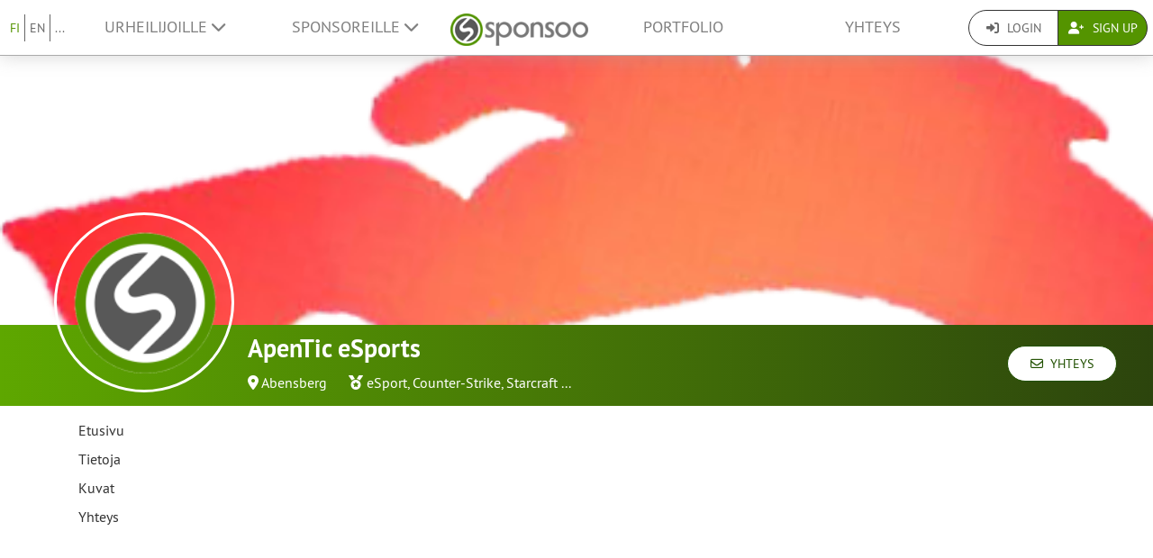

--- FILE ---
content_type: text/html; charset=UTF-8
request_url: https://www.sponsoo.de/p/apentic-esports/offers?&_locale=fi
body_size: 9752
content:

    
<!DOCTYPE html>
<html lang="fi">
<head>
    <meta charset="utf-8"/>
    <meta http-equiv="X-UA-Compatible" content="IE=edge"/>
    <meta name="viewport" content="width=device-width, initial-scale=1.0"/>
    <!-- Google Tag Manager -->
    <script>(function(w,d,s,l,i){w[l]=w[l]||[];w[l].push({'gtm.start':
          new Date().getTime(),event:'gtm.js'});var f=d.getElementsByTagName(s)[0],
        j=d.createElement(s),dl=l!='dataLayer'?'&l='+l:'';j.async=true;j.src=
        'https://www.googletagmanager.com/gtm.js?id='+i+dl;f.parentNode.insertBefore(j,f);
      })(window,document,'script','dataLayer','GTM-PPXNR8T');</script>
    <!-- End Google Tag Manager -->
    <!-- Facebook Pixel Code -->
    <script>!function(f,b,e,v,n,t,s){if(f.fbq)return;n=f.fbq=function(){n.callMethod?n.callMethod.apply(n,arguments):n.queue.push(arguments)};if(!f._fbq)f._fbq=n;n.push=n;n.loaded=!0;n.version='2.0';n.queue=[];t=b.createElement(e);t.async=!0;t.src=v;s=b.getElementsByTagName(e)[0];s.parentNode.insertBefore(t,s)}(window,document,'script','https://connect.facebook.net/en_US/fbevents.js'); fbq('init', '1906238559549321'); fbq('track', 'PageView');</script><noscript> <img height="1" width="1" src="https://www.facebook.com/tr?id=1906238559549321&ev=PageView&noscript=1"/></noscript>
    <!-- End Facebook Pixel Code -->
            <meta name="description" content="Wir sind ein deutscher eSports Clan, wo auf der Suche nach Sponsoren von Hardware, Hosting bis hin zu finanzieller Unterstützung dabei sind."/>
        <meta property="og:description" content="Wir sind ein deutscher eSports Clan, wo auf der Suche nach Sponsoren von Hardware, Hosting bis hin zu finanzieller Unterstützung dabei sind.">
    
                <link rel="canonical" href="https://www.sponsoo.de/p/apentic-esports/offers"/>
    
    
        <meta property="og:title" content="ApenTic eSports - Sponsorointimahdollisuudet - Sponsoo"/>
    <meta property="og:image" content="/uploads/documents/apentic-esports/2016-10-07-20-29-08-16704.png"/>

    <title>ApenTic eSports - Sponsorointimahdollisuudet | Sponsoo</title>

                <link rel="apple-touch-icon" type="image/png" href="/apple-touch-icon-57x57.png"/>
                    <link rel="apple-touch-icon" type="image/png" sizes="76x76" href="/apple-touch-icon-76x76.png"/>
                    <link rel="apple-touch-icon" type="image/png" sizes="120x120" href="/apple-touch-icon-120x120.png"/>
                    <link rel="apple-touch-icon" type="image/png" sizes="152x152" href="/apple-touch-icon-152x152.png"/>
                <link rel="icon" type="image/x-icon" href="/favicon.ico"/>
    
                <link rel="stylesheet" type="text/css" href="/dashboard/sponsoo.css?cf5247723e"/>
    
    <!--[if lt IE 9]>
    <script src="https://oss.maxcdn.com/html5shiv/3.7.2/html5shiv.min.js"></script>
    <script src="https://oss.maxcdn.com/respond/1.4.2/respond.min.js"></script>
    <![endif]-->

                <link rel="alternate" hreflang="de-at" href="https://www.sponsoo.at/p/apentic-esports/offers"/>
            <link rel="alternate" hreflang="de-ch" href="https://www.sponsoo.ch/p/apentic-esports/offers"/>
    
</head>
<body data-ngapp="sponsoo">
<!-- Google Tag Manager (noscript) -->
<noscript>
    <iframe src="https://www.googletagmanager.com/ns.html?id=GTM-PPXNR8T" height="0" width="0" style="display:none;visibility:hidden"></iframe>
</noscript>
<!-- End Google Tag Manager (noscript) -->

    


<script type="text/javascript">
  window.addEventListener('load', function () {
    var navbar = [].slice.call(document.querySelectorAll('.navbar'));

    navbar.forEach(function (navigation) {
      var trigger = [].slice.call(navigation.querySelectorAll('.navbar-burger-trigger'));

      trigger.forEach(function (trigger) {
        trigger.addEventListener('click', function () {
          var menu = navigation.querySelector('.navbar-menu');
          menu.classList.toggle('is-active');
        });
      });
    });
  });
</script>

<div class="page-navigation">
    <nav class="navbar">
                <div class="navbar-brand is-hidden-desktop">

                                    <a class="navbar-brand" href="/" title="Takaisin etusivulle">
                <img src="/assets/bundles/sponsoowebsite/sponsoo_logo-c14477ec06734b0f4bc10e69235ed817.png" alt="Sponsoo Logo">
            </a>

                        <div class="navbar-burger">
                <button click.delegate="toggleBurgerMenu()" class="navbar-burger-trigger">
                    <span class="fa fa-bars"></span>
                </button>
            </div>
        </div>

        <div class="navbar-menu">
                                        <div class="navbar-item is-narrow">
                    <ul class="level is-separated">
                                                    <li class="level-item"><a class="is-active" href="/p/apentic-esports/offers?&amp;_locale=fi">FI</a></li>
                            <li class="level-item"><a href="/p/apentic-esports/offers?&amp;_locale=en">EN</a></li>
                                                <li class="level-item">
                            <a href="#" data-toggle="dropdown">...</a>
                            <ul class="dropdown-menu dropdown-list-no-border" role="menu">
                                                                        <li><a class="" href="/p/apentic-esports/offers?&amp;_locale=en">English</a></li>

                                                                        <li><a class="" href="/p/apentic-esports/offers?&amp;_locale=de">Deutsch</a></li>

                                                                        <li><a class="" href="/p/apentic-esports/offers?&amp;_locale=es">Español</a></li>

                                                                        <li><a class="" href="/p/apentic-esports/offers?&amp;_locale=fr">Français</a></li>

                                                                        <li><a class="is-active" href="/p/apentic-esports/offers?&amp;_locale=fi">Suomi</a></li>

                                                                        <li><a class="" href="/p/apentic-esports/offers?&amp;_locale=it">Italiano</a></li>

                                                                        <li><a class="" href="/p/apentic-esports/offers?&amp;_locale=ar">عربى</a></li>

                                                            </ul>
                        </li>
                    </ul>
                </div>
                                    <div class="navbar-item">
                <ul class="navbar-links">
                    
                                                <li class="navbar-link">
                            <a href="#" class="dropdown-toggle" data-toggle="dropdown">
                                Urheilijoille <span class="fa fa-chevron-down"></span>
                            </a>

                                                        <ul class="dropdown-menu" role="menu">
                                <li><a href="/fi/urheilijat">Lisätietoja</a></li>
                                <li><a href="/fi/urheilijat/hinnat">Urheilijoiden maksut</a></li>

                                                                <li>
                                    <a href="/es/help/urheilijoille">
                                        FAQ urheilijoille
                                    </a>
                                </li>
                            </ul>
                        </li>

                                                <li class="navbar-link">
                            <a href="#" class="dropdown-toggle" data-toggle="dropdown">
                                Sponsoreille <span class="fa fa-chevron-down"></span>
                            </a>

                                                        <ul class="dropdown-menu" role="menu">
                                <li><a href="/fi/sponsorit">Lisätietoja</a></li>

                                                                <li>
                                    <a href="/es/help/sponsoreille">
                                        FAQ yrityksille
                                    </a>
                                </li>
                                <li><a href="/fi/portfolio">Sponsorointimahdollisuudet</a></li>
                            </ul>
                        </li>
                    
                                        <li class="is-visible-desktop">
                        <a href="/" title="Takaisin etusivulle">
                            <img src="/assets/bundles/sponsoowebsite/sponsoo_logo-c14477ec06734b0f4bc10e69235ed817.png" alt="Sponsoo Logo">
                        </a>
                    </li>
                                        <li class="navbar-link">
                                                    <a class="nav-link" href="/fi/portfolio">Portfolio</a>
                                            </li>
                                        <li class="navbar-link">
                        <a class="nav-link" href="/fi/ottaa-yhteytta">Yhteys</a>
                    </li>
                </ul>
            </div>

                        <div class="navbar-item is-narrow">
                                    <div class="btn-group" role="group">
                                                <a href="#modal-login" data-toggle="modal" class="btn log-reg-buttons">
                            <span class="fa fa-sign-in"></span>
                            Login
                        </a>
                                                <a href="/register" class="btn btn-green log-reg-buttons" style="color: #fff;">
                            <span class="fa fa-user-plus"></span>
                            Sign Up
                        </a>
                    </div>
                            </div>
        </div>

    </nav>
</div>

        <div id="content">
                
                        <div ng-controller="ProfilePageController as page" data-sponsoree="{&quot;userRole&quot;:0,&quot;accessRight&quot;:&quot;read_public&quot;,&quot;address&quot;:{&quot;country&quot;:&quot;DE&quot;,&quot;lat&quot;:48.8166667,&quot;lng&quot;:11.85,&quot;locality&quot;:&quot;Abensberg&quot;,&quot;postbox&quot;:null,&quot;recipient&quot;:null,&quot;region&quot;:null,&quot;street&quot;:null,&quot;supplement&quot;:null,&quot;zipcode&quot;:&quot;93326&quot;},&quot;ageClass&quot;:&quot;adults&quot;,&quot;ageGroup&quot;:null,&quot;avgVisitorsPerMatch&quot;:null,&quot;birthdate&quot;:null,&quot;contactPerson&quot;:{&quot;firstName&quot;:&quot;Christopher&quot;,&quot;lastName&quot;:&quot;Schnell&quot;,&quot;organizationPosition&quot;:null,&quot;salutation&quot;:&quot;m&quot;,&quot;title&quot;:null},&quot;description&quot;:&quot;&lt;p&gt;&amp;nbsp;&lt;\/p&gt;\r\n\r\n&lt;p&gt;&lt;u&gt;&amp;Uuml;ber uns&lt;\/u&gt;&lt;\/p&gt;\r\n\r\n&lt;p&gt;ApenTic eSports ist ein deutscher Multigaming Clan, wo nun auch auf der Suche nach Sponsoren oder Partnerprogrammen ist um den Clan bisschen zu st&amp;uuml;tzen. Was stelle ich mir unter Sponsoring vor? Ich stelle mir beim Sponsoring vor kleine Betr&amp;auml;ge um die 50&amp;euro; f&amp;uuml;r Equipment&amp;nbsp; was mal beim Clanmember so ansteht oder Produktsponsoring wie z.B mechanische Tastaturen, M&amp;auml;use u.s.w. Wir sind derzeit auch auf der Suche nach einem Trikotsponsoren oder Partner der wo uns die Trikots macht f&amp;uuml;r einen billigen Preis oder komplett gesponsert. Da wir auch streamen und kleinere Tuniere haben m&amp;ouml;chten wir auch mal ein gr&amp;ouml;&amp;szlig;eres machen mit Preisgeldern &amp;uuml;ber 100&amp;euro;. Nat&amp;uuml;rlich ist des finanziell bei einen Sch&amp;uuml;ler auch nicht m&amp;ouml;glich, aber vielleicht finden wir da mal einen.&lt;\/p&gt;\r\n\r\n&lt;p&gt;Was wir erreicht haben:&lt;\/p&gt;\r\n\r\n&lt;ul&gt;\r\n\t&lt;li&gt;Teilnahme an Cups in der ESL&lt;\/li&gt;\r\n\t&lt;li&gt;&amp;uuml;ber 200 Follower auf Social Networks ingesamt (Links stehen ganz unten)&lt;\/li&gt;\r\n\t&lt;li&gt;kleiner Aufbau von Community von Spielen wie CounterStrike, StarCraftII, H1z1 und DayZ&lt;\/li&gt;\r\n&lt;\/ul&gt;\r\n\r\n&lt;p&gt;&amp;nbsp;&lt;\/p&gt;\r\n\r\n&lt;p&gt;&lt;u&gt;Ziele f&amp;uuml;r die n&amp;auml;chste Zeit:&lt;\/u&gt;&lt;\/p&gt;\r\n\r\n&lt;ul&gt;\r\n\t&lt;li&gt;Wir sind derzeit in der 99Damage League und wollen uns nat&amp;uuml;rlich in die 1.Liga spielen und sind dabei zum ersten Mal in der Starter Divison 44.&lt;\/li&gt;\r\n\t&lt;li&gt;Eventuelle Lans mit dem gesamten Clan z.B Dreamhack&lt;\/li&gt;\r\n\t&lt;li&gt;Clantreffen auf der Gamescom 2017 oder ESL One Cologne&lt;\/li&gt;\r\n&lt;\/ul&gt;\r\n\r\n&lt;p&gt;&amp;nbsp;&lt;\/p&gt;\r\n\r\n&lt;p&gt;&lt;u&gt;Wie w&amp;uuml;rden wir euch weiterhelfen:&lt;\/u&gt;&lt;\/p&gt;\r\n\r\n&lt;ul&gt;\r\n\t&lt;li&gt;Werbung auf allen Social media platforms&lt;\/li&gt;\r\n\t&lt;li&gt;Logo auf unsere Trikots&lt;\/li&gt;\r\n\t&lt;li&gt;Bei Sponsoring eines Cups den Namen des Sponsors im Cup&lt;\/li&gt;\r\n\t&lt;li&gt;Verlinkung auf der Homepage&lt;\/li&gt;\r\n\t&lt;li&gt;Bilder vom Equipment auf Instagramm&lt;\/li&gt;\r\n&lt;\/ul&gt;\r\n\r\n&lt;p&gt;&lt;u&gt;Informationen &amp;uuml;ber unseren Clan:&lt;\/u&gt;&lt;\/p&gt;\r\n\r\n&lt;p&gt;Leiter und Manager: Schnell Christopher&lt;\/p&gt;\r\n\r\n&lt;p&gt;CO-Leader: Albert Ratschinski&lt;\/p&gt;\r\n\r\n&lt;p&gt;CO-Leader: Lukas Molitor&lt;\/p&gt;\r\n\r\n&lt;p&gt;Member: 30-40&lt;\/p&gt;\r\n\r\n&lt;p&gt;&lt;u&gt;Welche Spiele:&lt;\/u&gt;&lt;\/p&gt;\r\n\r\n&lt;p&gt;CounterStrike Global Offensive, DotaII, Heroes of the Storm, Rainbow Six Siege, League of Legends&lt;\/p&gt;\r\n\r\n&lt;p&gt;&amp;nbsp;&lt;\/p&gt;\r\n\r\n&lt;p&gt;&amp;nbsp;&lt;\/p&gt;\r\n\r\n&lt;p&gt;Wie k&amp;ouml;nnen sie mich am besten informieren:&lt;\/p&gt;\r\n\r\n&lt;ul&gt;\r\n\t&lt;li&gt;Per mail an aaaa_1990@freenet.de&lt;\/li&gt;\r\n\t&lt;li&gt;Facebook: Schnell Christopher&lt;\/li&gt;\r\n&lt;\/ul&gt;\r\n\r\n&lt;p&gt;Links oder weitere Informationen finden sie unter:&lt;\/p&gt;\r\n\r\n&lt;p&gt;http:\/\/apenticgaming.weebly.com\/&lt;\/p&gt;\r\n\r\n&lt;p&gt;https:\/\/twitter.com\/ENyancattv&lt;\/p&gt;\r\n\r\n&lt;p&gt;https:\/\/www.facebook.com\/apenticesports&lt;\/p&gt;\r\n\r\n&lt;p&gt;http:\/\/www.imgrum.net\/user\/apenticesportstv\/2571549132&lt;\/p&gt;\r\n\r\n&lt;p&gt;https:\/\/www.twitch.tv\/apenticepsortstv&lt;\/p&gt;&quot;,&quot;email&quot;:&quot;aaaa_1990@freenet.de&quot;,&quot;fax&quot;:null,&quot;gender&quot;:null,&quot;highlightImagePath&quot;:null,&quot;highlightImageWebPath&quot;:null,&quot;homepageDesktopImagePath&quot;:null,&quot;homepageDesktopImageWebPath&quot;:null,&quot;homepageMobileImagePath&quot;:null,&quot;homepageMobileImageWebPath&quot;:null,&quot;href&quot;:&quot;https:\/\/www.sponsoo.de\/p\/apentic-esports&quot;,&quot;invoiceDetails&quot;:null,&quot;keyFigures&quot;:&quot;&lt;p&gt;- gute Bekanntheit in der eSport Szene&lt;\/p&gt;&quot;,&quot;locale&quot;:null,&quot;locales&quot;:[&quot;de&quot;],&quot;locality&quot;:&quot;Abensberg&quot;,&quot;logoPath&quot;:&quot;https:\/\/www.sponsoo.de\/bundles\/sponsooadmin\/img\/default-logo.jpg&quot;,&quot;logoWebPath&quot;:null,&quot;matchesPerSeason&quot;:null,&quot;memberCount&quot;:30,&quot;name&quot;:&quot;ApenTic eSports&quot;,&quot;phone&quot;:&quot;01756184619&quot;,&quot;privacy&quot;:&quot;full_public&quot;,&quot;privacyStr&quot;:&quot;Julkinen&quot;,&quot;searchString&quot;:&quot;apenticesports&quot;,&quot;shortName&quot;:null,&quot;shortcut&quot;:null,&quot;sponsorText&quot;:&quot;&lt;p&gt;- Eqipment: Steelseries, Razer, Roccat, Speedlink, Zowie&lt;\/p&gt;\r\n\r\n&lt;p&gt;- finanziell: ist uns eigentlich relativ egal :)&lt;\/p&gt;&quot;,&quot;sports&quot;:[],&quot;successes&quot;:&quot;&lt;p&gt;Teilnahmen an vielen Cups&lt;\/p&gt;&quot;,&quot;summary&quot;:&quot;Wir sind ein deutscher eSports Clan, wo auf der Suche nach Sponsoren von Hardware, Hosting bis hin zu finanzieller Unterst\u00fctzung dabei sind.&quot;,&quot;type&quot;:&quot;team&quot;,&quot;typeStr&quot;:&quot;Tiimi&quot;,&quot;url&quot;:&quot;apentic-esports&quot;,&quot;usage&quot;:&quot;&lt;p&gt;Die Sponsorenprodukte und Geh&amp;auml;lter werden zu 100% benutzt und f&amp;uuml;r den Clan ausgeben.&lt;\/p&gt;\r\n\r\n&lt;p&gt;Aus der finanziellen Unterst&amp;uuml;tzung werden wir Cups machen und sie nat&amp;uuml;rlich streamen, wo von unseren Sponsoren das Logo im Stream immer angezeigt wird.&lt;\/p&gt;&quot;,&quot;uuid&quot;:&quot;c26ea48c-12af-11e7-af19-066df0249618&quot;}">
                        <section vocab="http://schema.org/" >
                
<section id="profile-teaser"
         class="profile-teaser-sponsoree
         profile-teaser
          profile-teaser-image"
                     style="background-image: url('/uploads/documents/apentic-esports/2016-10-07-20-37-34-a58d2.png');
                   -webkit-background-size: cover;
                   -moz-background-size: cover;
                   -o-background-size: cover;
                   background-position: center center;
                   background-size: cover;"
         >
</section>
<div class="profile-teaser-sponsoree profile-teaser-header-bg" style="height: 90px;"></div>
                <meta name="productID" content="2718">
                <section class="profile-container">

                                        <section id="section-profile-logo">
                        <div>
                            <img property="logo" src="https://www.sponsoo.de/media/cache/profile_thumbnail/bundles/sponsooadmin/img/sponsoo-logo-square.png" srcset="https://www.sponsoo.de/media/cache/profile_thumbnail_2x/bundles/sponsooadmin/img/sponsoo-logo-square.png 2x">
                        </div>
                    </section>

                                        <section id="section-profile-header">
                        <div>
    <h1 property="name" class="profile-name">
        ApenTic eSports
            </h1>

            <span class="profile-property">
                                            <span class="fas fa-map-marker-alt"></span>&nbsp;<a
                    href="https://www.sponsoo.de/fi/portfolio/kartta?zipcode=48.8166667,11.8500000,44948&amp;showProfile=apentic-esports"
                    target="_blank" rel="nofollow noreferrer noopener">Abensberg</a>
                            </span>
    
            <span class="profile-property" property="category">
                            <span class="fas fa-medal"></span>
                            <a href="/fi/urheilu/esport">eSport</a>,                <a href="/fi/urheilu/counter-strike">Counter-Strike</a>,                <a href="/fi/urheilu/starcraft">Starcraft</a>                            ...
                    </span>
    
    </div>
<div class="right-corner">
            <a href="/p/apentic-esports/contact" class="btn btn-default btn-header">
            <span class="far fa-envelope"></span>&nbsp;
            Yhteys
        </a>
    </div>
                    </section>

                                        <section id="section-profile-sidebar">
                        

<script>
    let styleSidebarLinks = function(el)  {
      removeClassNames();
      el.classList.add('li-active');
    }
    let removeClassNames = function() {
      let listElements = document.getElementsByClassName("profile-sidebar-link");
        for (let i= 0; i < listElements.length; i++) {
            listElements[i].classList.remove('li-active');
        }
      let initialContent = document.getElementById('initial-content');
      if (initialContent) {
        initialContent.parentElement.removeChild(initialContent);
      }
    }
</script>

<nav class="navbar navbar-expand-lg profile-sidebar">
    <ul class="nav collapse navbar-collapse" id="profile-sidebar">
                                <li>
        <a
            id="profile-sidebar-link-profile_index"
            class="profile-sidebar-link "
            href="/p/apentic-esports"
        >
            Etusivu</a>
    </li>

                                <li>
        <a
            id="profile-sidebar-link-profile_about"
            class="profile-sidebar-link "
            href="/p/apentic-esports/about"
        >
            Tietoja</a>
    </li>

                                <li>
        <a
            id="profile-sidebar-link-profile_photos"
            class="profile-sidebar-link "
            href="/p/apentic-esports/photos"
        >
            Kuvat</a>
    </li>

                                <li>
        <a
            id="profile-sidebar-link-profile_contact"
            class="profile-sidebar-link "
            href="/p/apentic-esports/contact"
        >
            Yhteys</a>
    </li>

        
    </ul>
</nav>
                    </section>


                                        <section id="section-main-content">
                        <div ng-include="template"></div>
                        <div id="initial-content">
                                

<section id="profile-offers">
    <ul class="profile-offers">
            </ul>
</section>
                        </div>
                    </section>
                </section>
            </section>
        
     
    
    </div>
    <!--/#content -->

    

<footer>
    <div class="container">
        <div class="row footer-row">
            <div class="col-md-3 col-sm-6" style="position: relative;">
                <hr class="footer-hr-top">
                <h4>
                    <a href="/fi/urheilijat">Urheilijat</a>
                </h4>
                <ul class="footer-links">
                    <li><a href="/fi/urheilijat">Sponsoo urheilijoille</a></li>
                    <li>
                        <a href="/register">Rekisteröidy urheilijana</a>
                    </li>
                    <li>
                        <a href="/register">Rekisteröidy joukkueena</a>
                    </li>
                    <li>
                        <a href="/register">Rekisteröidy seurana</a>
                    </li>
                    <li>
                        <a href="/register">Rekisteröidy yhdistyksenä</a>
                    </li>
                    <li><a href="/es/help/urheilijoille">Urheilijoiden FAQ</a></li>
                    <li><a href="/fi/olympialaiset">Olympiaurheilijat</a></li>
                    <li><a href="/fi/ncaa">College Athletes</a></li>
                                    </ul>
            </div>
            <!--/.col-md-3 -->

            <div class="col-md-3 col-sm-6" style="position: relative;">
                <hr class="footer-hr-top">
                <h4>
                    <a href="/fi/sponsorit">Sponsorit</a>
                </h4>
                <ul class="footer-links">
                    <li><a href="/fi/sponsorit">Sponsoo sponsoreille</a></li>
                    <li><a href="/register">Tule sponsoriksi</a></li>
                    <li><a href="/es/help/sponsoreille">Sponsoreiden FAQ</a></li>
                </ul>
            </div>
            <!--/.col-md-3 -->

            <div class="col-md-3 col-sm-6" style="position: relative;">
                <hr class="footer-hr-top">
                <h4>
                    <a href="/fi/tiimi">Meistä</a>
                </h4>
                <ul class="footer-links">
                    <li><a href="/fi/tiimi">Tiimi</a></li>
                    <li><a href="/fi/tyopaikkoja">Työpaikat</a></li>
                                        <li><a href="/fi/lehdisto">Lehdistö ja Media</a></li>
                    <li><a href="/fi/investor-relations">Sijoittajille</a></li>
                    <li><a href="https://blog.sponsoo.com" target="_blank" rel="noreferrer noopener" title="Sponsoo Blogi">Blogi</a></li>
                    <li><a href="/fi/newsletter">Uutiskirje</a></li>
                    <li><a href="/fi/sanasto">Sanasto</a></li>
                    <li><a href="https://www.f6s.com/sponsoo" target="_blank" rel="noreferrer noopener">F6S</a></li>
                    <li><a href="https://www.crunchbase.com/organization/sponsoo" target="_blank" rel="noreferrer noopener">Crunchbase</a></li>
                </ul>
            </div>
            <!--/.col-md-3 -->

            <div class="col-md-3 col-sm-6" style="position: relative;">
                <hr class="footer-hr-top">
                <h4>
                    <a href="/">Sponsoo &reg;</a>
                </h4>
                <ul class="footer-links">
                    <li><a href="/fi/ehdot">Käyttöehdot</a></li>
                    <li><a href="/fi/yksityisyytta">Yksityisyys</a></li>
                    <li><a href="/fi/jalki">Yritystiedot</a></li>
                    <li><a href="/fi/ottaa-yhteytta">Ota yhteyttä</a></li>
                    <li><a href="/fi/faq">FAQ</a></li>
                    <li><a href="https://docs.google.com/forms/d/1WA0K5zjOYEL6VPwOeDnTDmGeOgYxHqR3AXlYYtSgtF8/viewform" target="_blank" rel="noreferrer noopener">Palaute</a>
                    </li>
                    <li><a href="/fi/s/myyntiagentti"
                           target="_blank" rel="noreferrer noopener">Myyntiagenttiohjelma</a></li>
                                    </ul>
            </div>
            <!--/.col-md-3 -->

        </div>
        <!--/.row -->
        <div class="row footer-row">
            <div class="col-md-3 col-sm-6" style="position: relative;">
                <hr class="footer-hr-top">
                <h4>
                    <a href="/fi/portfolio">Paikallinen sponsorointi</a>
                </h4>
                <ul class="footer-links">
                                    </ul>
            </div>
            
            <div class="col-md-3 col-sm-6" style="position: relative;">
                <hr class="footer-hr-top">
                <h4>
                    <a href="/fi/portfolio">Urheilulajit</a>
                </h4>
                <ul class="footer-links">
                                            <li><a href="/fi/urheilu/moottoriurheilulajit">Moottoriurheilulajit sponsorointi</a></li>
                                            <li><a href="/fi/urheilu/koripallo">Koripallo sponsorointi</a></li>
                                            <li><a href="/fi/urheilu/rantalentopallo">Rantalentopallo sponsorointi</a></li>
                                            <li><a href="/fi/urheilu/jalkapallo">Jalkapallo sponsorointi</a></li>
                                            <li><a href="/fi/urheilu/golf">Golf sponsorointi</a></li>
                                            <li><a href="/fi/urheilu/kasipallo">Käsipallo sponsorointi</a></li>
                                            <li><a href="/fi/urheilu/yleisurheilu">Yleisurheilu sponsorointi</a></li>
                                            <li><a href="/fi/urheilu/hevosurheilu">Hevosurheilu sponsorointi</a></li>
                                            <li><a href="/fi/urheilu/lumilautailu">Lumilautailu sponsorointi</a></li>
                                            <li><a href="/fi/urheilu/surffaus">Surffaus sponsorointi</a></li>
                                            <li><a href="/fi/urheilu/tennis">Tennis sponsorointi</a></li>
                                            <li><a href="/fi/urheilu/esport">eSport sponsorointi</a></li>
                                    </ul>
            </div>
                    </div>
                <hr>
        <div class="row footer-references">
            <div class="col-sm-12 col-md-9">
                <div class="footer-logos">
                    <div class="footer-logo-wrapper">
                        <h4>Maininnat</h4>
                        <div style="flex: 7.5019;">
                            <a href="https://www.handelsblatt.com/unternehmen/mittelstand/die-neuen-gruender-sponsoo-aufs-trikot-fertig-los/19357852.html"
                               target="_blank" rel="noreferrer noopener">
                                <img src="/assets/bundles/sponsoowebsite/img/footer_handelsblatt-9bfaa25a0c66d2ce64692463d81e9f68.png" alt="Handelsblatt" style="width: 80%; height: auto;">
                            </a>
                        </div>
                        <div style="flex: 3.8168;">
                            <a href="https://www.welt.de/print/die_welt/hamburg/article149883338/Das-Ebay-fuers-Sportsponsoring.html" target="_blank" rel="noreferrer noopener">
                                <img src="/assets/bundles/sponsoowebsite/img/footer_welt-0c759151ab645f9746bb491b5132b58c.png" alt="Welt" style="width: 80%; height: auto;">
                            </a>
                        </div>
                        <div style="flex: 5.06;">
                            <a href="https://sports.vice.com/de/article/gv4vxx/sponsoo-will-der-robin-hood-der-sportvermarktung-werden-569" target="_blank" rel="noreferrer noopener">
                                <img src="/assets/bundles/sponsoowebsite/img/footer_vice-e0a0174f74214b3336bf45ef3838c17e.png" alt="Vice" style="width: 80%; height: auto;">
                            </a>
                        </div>
                    </div>
                    <div class="footer-logo-wrapper">
                        <h4>Tukijoukoissa</h4>
                        <div style="flex: 3.8168">
                            <a href="http://teams.speedupeurope.eu/" target="_blank" rel="noreferrer noopener">
                                <img src="/assets/bundles/sponsoowebsite/img/footer_ec-836fab7b77e33fe376ea3e3c25d75815.png" alt="European Commission" style="width: 80%; height: auto;">
                            </a>
                        </div>
                        <div style="flex: 3.7324">
                            <a href="http://www.bafa.de/DE/Wirtschafts_Mittelstandsfoerderung/Beratung_Finanzierung/Invest/invest_node.html" target="_blank" rel="noreferrer noopener">
                                <img src="/assets/bundles/sponsoowebsite/img/footer_bafa-aac9aa9870c028c7ad14f092724269c9.png" alt="INVEST - Bundesamt für Wirtschaft und Ausfuhrkontrolle"
                                     style="width: 80%; height: auto;">
                            </a>
                        </div>
                    </div>
                </div>
            </div>
            <div class="col-sm-12 col-md-3">
                <div class="footer-sm-wrapper">
                    <h4>Seuraa</h4>
                    <ul class="footer-social-media">
                        <li><a href="https://www.facebook.com/sponsoo" target="_blank" rel="noreferrer noopener"><span class="fab fa-facebook-square"></span></a></li>
                        <li><a href="https://www.instagram.com/sponsoo" target="_blank" rel="noreferrer noopener"><span class="fab fa-instagram"></span></a></li>
                        <li><a href="https://twitter.com/sponsoo1337" target="_blank" rel="noreferrer noopener"><span class="fab fa-twitter-square"></span></a></li>
                        <li><a href="https://www.youtube.com/c/SponsooDeutschland" target="_blank" rel="noreferrer noopener"><span class="fab fa-youtube-square"></span></a></li>
                        <li><a href="https://plus.google.com/+SponsooDeutschland" target="_blank" rel="noreferrer noopener"><span class="fab fa-google-plus-square"></span></a></li>
                        <li><a href="https://www.linkedin.com/company/sponsoo" target="_blank" rel="noreferrer noopener"><span class="fab fa-linkedin"></span></a></li>
                        <li><a href="https://www.xing.com/companies/sponsoo" target="_blank" rel="noreferrer noopener"><span class="fab fa-xing-square"></span></a></li>
                    </ul>
                </div>
            </div>
        </div>
                <hr>
        <div class="footer-copyright text-center">
            © 2014-2026 Sponsoo GmbH | made with ♡ in Hamburg
            </span>
        </div>
    </div>
    </footer>


<form action="/login_check" method="post" role="form">
    <div class="modal" id="modal-login">
        <div class="modal-dialog modal-dialog-login">
            <div class="modal-content">
                <div class="modal-header">
                    <input type="hidden" name="_csrf_token" value="76eb.g9cfv4qEdQHiYEcqu9vOEhzDvAAh0Y6m-L4_nS6I4ic.-bF83t-pPzXUChZazOynJXCU5Hh258begc9s22TptArRr2XUy-EtZoclDg"/>

                    <input type="hidden" name="_target_path" value="/login/sync?url=apentic-esports&amp;redirectTo=/p/apentic-esports/offers?%26_locale%3Dfi"/>

                    <div class="form-group">
                        <label for="username">Käyttäjätunnus tai sähköpostiosoite</label>
                        <input type="text" class="form-control" id="username" name="_username" value="" required="required"/>
                    </div>

                    <div class="form-group">
                        <label for="password">Salasana</label>
                        <input type="password" class="form-control" id="password" name="_password" required="required"/>
                    </div>

                    <div class="checkbox">
                        <label for="remember_me">
                            <input type="checkbox" id="remember_me" name="_remember_me" checked/>
                            Muista minut
                        </label>
                    </div>

                    <div class="form-group">
                        <div class="controls">
                            <a href="/resetting/request">Salasana unohtunut?</a>
                        </div>
                    </div>

                    <div class="form-group">
                        <div class="controls">
                            <a href="/register">Minulla ei ole tiliä vielä.</a>
                        </div>
                    </div>
                </div>
                <div class="modal-body text-right">
                    <button type="button" class="btn btn-default" data-dismiss="modal">Sulje</button>
                    <button type="submit" id="_submit" name="_submit" class="btn btn-primary">
                        <span class="fas fa-check"></span> Kirjautuminen
                    </button>
                </div>
                <div class="modal-footer">
                    <ul class="social-networks">
                        <li>
                            <a href="javascript:" onclick="fb_login();" class="btn btn-lg btn-facebook btn-block">
                                <span class="fab fa-facebook prefix"></span> Kirjaudu Facebookilla
                            </a>
                        </li>

                        <li>
                            <a href="/login/google" class="btn btn-lg btn-google btn-block">
                                <span class="fab fa-google-plus prefix"></span> Kirjaudu Googlella
                            </a>
                        </li>

                        <li>
                            <a href="/login/xing" class="btn btn-lg btn-xing btn-block">
                                <span class="fab fa-xing prefix"></span> Kirjaudu XINGillä
                            </a>
                        </li>
                    </ul>
                </div>
            </div><!-- /.modal-content -->
        </div><!-- /.modal-dialog -->
    </div><!-- /.modal -->
</form>

<script type="text/ng-template" id="croppingModal.html">
    <div class="modal-header">
        <h3 class="modal-title">Vaihda pääkuva</h3>
    </div>
    <div class="modal-body">
        <div class="row">

            <div class="col-md-5">
                <div class="form-profile-image"
                     title="Klikkaa vaihtaaksesi profiilikuvasi."
                     spn-accept=".png,.gif,.jpg,.jpeg" spn-max-file-size="5242880"
                     style="width: 336px; height: 336px">
                    <img spn-cropper="croppingModal" aspect-ratio="[[ aspectRatio ]]" ng-src="[[ imageSrc ]]" />
                </div>
            </div>

            <div class="col-md-7">
                <div class="alert alert-warning">Huomaa: Riippuen tiedoston koosta, prosessi saattaa kestää useamman minuutin.<br />
<br />
Jos lataus epäonnistuu, kokeile uudestaan pienemällä tiedostolla.<br />
<br />
Kuvan resoluution pitäisi olla vähintään 1200 × 300 pikseliä. Varmista että kuvan muoto on 4:1.<br />
</div>

                <div class="form-tools">
                    <label>Esikatsele</label>

                    <div class="row">
                        <div class="clearfix">
                            <div class="form-preview form-cover-preview preview-lg"></div>
                            <div class="form-preview form-cover-preview preview-md"></div>
                            <div class="form-preview form-cover-preview preview-sm"></div>
                        </div>
                    </div>
                </div>
            </div>

        </div>
    </div>
    <div class="modal-footer">
        <button class="btn btn-default" type="button" ng-click="cancel()">Peruuta</button>
        <button class="btn btn-primary" type="button" ng-click="ok()">OK</button>
    </div>
</script>

<form role="form">
    <div class="modal" id="modal-negotiate-own-offer">
        <div class="modal-dialog">
            <div class="modal-content">
                <div class="modal-header">
                    <div class="form-group">
                        Et pysty neuvottelemaan sponsorointia itse. Jos sponsori klikkaa tätä painiketta, he voivat aloitta neuvottelut kanssasi.
                    </div>
                </div>
                <div class="modal-body text-right">
                    <button type="button" class="btn btn-default" data-dismiss="modal">Sulje</button>
                </div>
            </div>
        </div>
    </div>
</form>

    
        <script type="text/javascript" src="/js/jquery-3.7.1.min.js"></script>
    <script type="text/javascript" src="/js/bootstrap.min.js"></script>

    <script> window.CKEDITOR_BASEPATH = '/ckeditor/'; </script>
    <script type="text/javascript" src="/bundles/fosjsrouting/js/router.min.js" defer></script>

        <script type="text/javascript" src="/js/fos_js_routes.js?cf5247723e" defer></script>
    
    <script type="text/javascript" src="/frontend/manifest.857f62a6d45bd2127dc4.chunk.js?cf5247723e"></script>
    <script type="text/javascript" src="/frontend/ckeditor.857f62a6d45bd2127dc4.chunk.js?cf5247723e"></script>
    <script type="text/javascript" src="/frontend/vendor.857f62a6d45bd2127dc4.chunk.js?cf5247723e"></script>
    <script type="text/javascript" src="/frontend/sponsoo.857f62a6d45bd2127dc4.chunk.js?cf5247723e" defer></script>

    <script type="text/javascript" src="/js/angular.min.js" defer></script>
    <script type="text/javascript" src="/translations.js" defer></script>

    <script type="text/javascript">
    window.fbAsyncInit = function() {
        // init the FB JS SDK
        FB.init({
            appId      : '565927648327265',
            cookie     : true,
            status     : true,
            xfbml      : true,
            version    : 'v4.0'
        });
    };

    // Load the SDK asynchronously
    (function(d, s, id){
        var js, fjs = d.getElementsByTagName(s)[0];
        if (d.getElementById(id)) {return;}
        js = d.createElement(s); js.id = id;
        js.async = true;
        js.src = "//connect.facebook.net/de_DE/all.js";
        fjs.parentNode.insertBefore(js, fjs);
    }(document, 'script', 'facebook-jssdk'));

    function fb_login() {
        FB.getLoginStatus(function(response) {
            if (response.status === 'connected') {
                // connected
                document.location = "/login/facebook";
            } else {
                // not_authorized
                FB.login(function(response) {
                    if (response.authResponse) {
                        document.location = "/login/facebook";
                    }
                }, {scope: 'email'});
            }
        });
    }
</script>

    <script type="text/javascript" src="//www.googleadservices.com/pagead/conversion_async.js" charset="utf-8"></script>

            <script>
      (function(i, s, o, g, r, a, m) {
        i['GoogleAnalyticsObject'] = r;
        i[r] = i[r] || function() {
          (i[r].q = i[r].q || []).push(arguments)
        }, i[r].l = 1 * new Date();
        a = s.createElement(o),
          m = s.getElementsByTagName(o)[0];
        a.async = 1;
        a.src   = g;
        m.parentNode.insertBefore(a, m)
      })(window, document, 'script', '//www.google-analytics.com/analytics.js', 'ga');
      ga('create', 'UA-55165357-1', 'auto');
      ga('require', 'linkid', 'linkid.js');
      ga('send', 'pageview');
    </script>

            

        Fancybox.bind("[data-fancybox]", {
    // Your custom options
    });
<!-- EOF -->
</body>
</html>
